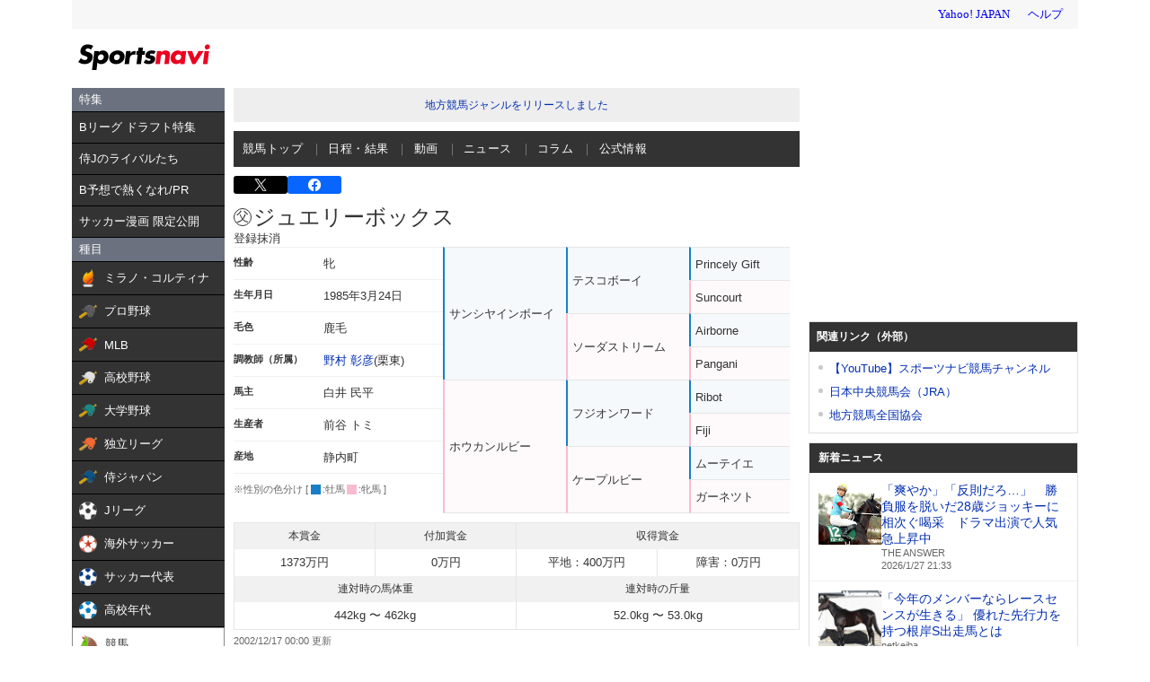

--- FILE ---
content_type: text/html; charset=utf-8
request_url: https://www.google.com/recaptcha/api2/aframe
body_size: 265
content:
<!DOCTYPE HTML><html><head><meta http-equiv="content-type" content="text/html; charset=UTF-8"></head><body><script nonce="surfaalbkvVQVBACvoUydA">/** Anti-fraud and anti-abuse applications only. See google.com/recaptcha */ try{var clients={'sodar':'https://pagead2.googlesyndication.com/pagead/sodar?'};window.addEventListener("message",function(a){try{if(a.source===window.parent){var b=JSON.parse(a.data);var c=clients[b['id']];if(c){var d=document.createElement('img');d.src=c+b['params']+'&rc='+(localStorage.getItem("rc::a")?sessionStorage.getItem("rc::b"):"");window.document.body.appendChild(d);sessionStorage.setItem("rc::e",parseInt(sessionStorage.getItem("rc::e")||0)+1);localStorage.setItem("rc::h",'1769517921127');}}}catch(b){}});window.parent.postMessage("_grecaptcha_ready", "*");}catch(b){}</script></body></html>